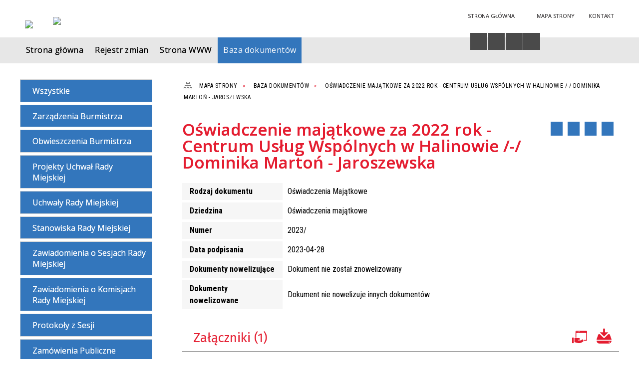

--- FILE ---
content_type: text/html; charset=utf-8
request_url: https://bip.halinow.pl/dokument-4335-oswiadczenie_majatkowe_za_2022_rok.html
body_size: 10591
content:
<!DOCTYPE html>
<html lang="pl"  itemscope="itemscope" itemtype="http://schema.org/WebPage" xmlns="http://www.w3.org/1999/xhtml">
    <head>
        <!-- METAS - - - - - - - - - - - - - - - - - - - - - - - - - - - - - -->
        <title itemprop="name">Baza dokumentów - Urząd Gminy Halinów</title>
<meta http-equiv="Content-Type" content="text/html; charset=utf-8">
	<meta name="title" content="Baza dokumentów - Urząd Gminy Halinów">
	<meta name="description" content="Urząd Gminy Halinów">
	<meta name="keywords" content="Urząd Gminy Halinów">
	<meta name="author" content="CONCEPT Intermedia www.sam3.pl">
	<meta name="robots" content="index, follow">
        <meta name="viewport" content="width=device-width" >        
        <meta name="theme-color" content="#3376BC">
        
        <!-- EXTERNALS - - - - - - - - - - - - - - - - - - - - - - - - - - - -->		
        <link rel="shortcut icon" href="/themes/skin_01/images/favicon.ico" >
        <link rel="alternate" type="application/rss+xml"  title="RSS 2.0" href="https://bip.halinow.pl/aktualnosci.xml">
		
		

        
            
        	<link rel="stylesheet" type="text/css" media="all" href="/themes/skin_01/css/common.css">
	<link rel="stylesheet" type="text/css" media="all" href="/css/concept.gallery.css">
	<link rel="stylesheet" type="text/css" media="all" href="/css/_global.css">
	<link rel="stylesheet" type="text/css" media="screen" href="/wcag_video_player/ableplayer.min.css">
	<link rel="stylesheet" type="text/css" media="all" href="/css/icons_library.css">
	<link rel="stylesheet" type="text/css" media="all" href="/themes/skin_01/css/dokumenty.css">
	<link rel="stylesheet" type="text/css" media="screen" href="/css/smoothness/jquery-ui-1.9.2.custom.min.css">
	<link rel="stylesheet" type="text/css" media="screen" href="/js/fancyBox/jquery.fancybox.css">
	<link rel="stylesheet" type="text/css" media="print" href="/css/print_strona.css">
	<link rel="stylesheet" type="text/css" media="all" href="/themes/skin_01/css/responsive.css">
	<link rel="stylesheet" type="text/css" media="all" href="/themes/skin_01/css/_multisite.css">
	<link rel="stylesheet" type="text/css" media="all" href="/css/concept-carousel.css">

        <!-- JAVASCRIPTS - - - - - - - - - - - - - - - - - - - - - - - - - - -->
                <script src="/js/jquery/jquery-1.12.4.min.js"></script>
        <script src="/js/jquery/jquery-3.1.1.min.js"></script>
        <script src="/js/jquery/jquery-ui-1.9.2.custom.min.js"></script>
        <script src="/js/hammer.min.js"></script>
        <script src="/js/jquery/jquery.ui.datepicker.min.js"></script> 
        <script src="/js/jquery/jquery-ui-timepicker-addon.min.js"></script> 
        
        <script>
//<![CDATA[
document.write("<style>.zajawka { visibility: hidden; }</style>");
//]]>
</script>        
        
        <!-- cdn for modernizr, if you haven't included it already -->
        <!-- script src="http://cdn.jsdelivr.net/webshim/1.12.4/extras/modernizr-custom.js"></script -->
        <!-- polyfiller file to detect and load polyfills -->
        <!-- script src="http://cdn.jsdelivr.net/webshim/1.12.4/polyfiller.js"></script -->

        

        <script>
        function get_upload_image_size(dimension)
        {
        if($dimension == 'x')
        return 280;
        else
        return 168;
        }
        </script>
        
        <script src="/js/../themes/skin_01/js/multisite.js"></script>
<script src="/js/menu.min.js"></script>
<script src="/js/functions.js"></script>
<script src="/js/jquery/concept-rotator.js"></script>
<script src="/js/jquery/jquery.easing.1.3.js"></script>
<script src="/js/gsap/TweenMax.min.js"></script>
<script src="/js/gsap/plugins/ScrollToPlugin.min.js"></script>
<script src="/js/gsap/plugins/CSSPlugin.min.js"></script>
<script src="/js/gsap/easing/EasePack.min.js"></script>
<script src="/js/concept.gallery.js?ver=3.0"></script>
<script src="/js/akceslab-ytplayer.js"></script>
<script src="/wcag_video_player/ableplayer.min.js"></script>
<script src="/wcag_video_player/thirdparty/js.cookie.js"></script>
<script src="/js/concept_carousel_v1_0.js"></script>
		
    </head>
        <body class="module-dokumenty action-dokument">
       
                <div class="page_title" style="display: none">
            Biuletyn Informacji Publicznej - bip.halinow.pl
<br><span class="data">Wygenerowano:&nbsp;22-01-2026</span>        </div>
        
        <h1 hidden>Biuletyn Informacji Publicznej - bip.halinow.pl
</h1>

        <div id="page_content">       
            <div id="overlay" onclick="clear_other_mobile_active_elements();toggle_body_overflow();"></div>
            <div id="page_container">
                <table role="presentation" id="table_1" class="sekcja-paneli" style="width: 100%;">
<tbody>	<tr>
		<td id="PAN_HEAD" class="panel">
			<div>
<div class="wcag_links">
	<div class="links">
		<div class="hidden">
			<a href="#content" data-offset="-300" class="scroll_to">Przejdź do treści</a>
		</div>
		
		<div class="hidden"><div tabindex="0" onclick="jQuery('body').scrollTo('*[id^=\'search_comn_\']'); jQuery('*[id^=\'search_comn_\']').val('').focus();">Przejdź do Wyszukiwarki</div></div>
		<div class="hidden"><a class="mapa_strony" tabindex="0" href="/mapa_strony.html">Przejdź do mapy strony</a></div>
		<div class="hidden"><div tabindex="0" onclick="jQuery('body').scrollTo('*[id^=\'mainMenu_\']'); jQuery(':focusable', jQuery('*[id^=\'mainMenu_\']'))[0].focus();">Przejdź do Menu</div></div>
	</div>
</div>

<script>
	jQuery('.scroll_to').css('cursor' , 'pointer').click(function () {
	var target = jQuery(this).attr('href');
	jQuery('html, body').animate({
	scrollTop: jQuery(target).offset().top -140
	}, 1000);
	});
</script>



        
	

    <div class="miejsce-banerowe logo_w_naglowku " >
        <div class="pole-banerowe noprint" style="flex-grow: 1; " >
<a href="/" target="_self"><img src="/uploads/pub/img_files/img_19694/bip_logo2.png" alt="logo w nagłówku" loading="lazy" title="" onclick="jQuery.ajax({
	type:'POST',
	url:'/banery/click/id/19694.html',
	dataType:'html'})"><span class="baner_title" style="display:none;">logo w nagłówku</span></a></div>
        </div>




    <div class="miejsce-banerowe logo_w_naglowku_zadokowane puste" >
                </div>




    <div class="miejsce-banerowe herb " >
        <div class="pole-banerowe noprint" style="flex-grow: 1; " >
<a href="/" target="_blank"><img src="/uploads/pub/img_files/img_19701/71f0f03b0e849ca0cc9204dba9b957cdcc242cac.png" alt="Logo - kliknięcie spowoduje otwarcie nowego okna" loading="lazy" title="" onclick="jQuery.ajax({
	type:'POST',
	url:'/banery/click/id/19701.html',
	dataType:'html'})"><span class="baner_title" style="display:none;">Logo</span></a></div>
        </div>




    <div class="miejsce-banerowe ikonki_standardowe " >
        <div class="noprint pole-banerowe">
<div class="topMenu_infobar">
    <div class="links">     

      <a href="/" class="home">Strona Główna</a>
		
      <a href="/mapa_strony.html" class="mapa_strony">Mapa Strony</a>
							
      <a href="/strona-133-kontakt.html" class="poczta">Kontakt</a>
      
      <div class="cl" style="float: none; height: 0;"></div>
        
    </div>
</div>
</div>
        </div>


<script>
    function toggleGlobalPause()
    {
        globalPause = !globalPause;
        jQuery("#hyperss .slide-image").toggleClass("stopped");
        jQuery(".stop-anim").toggleClass("play");

        var x = jQuery(".stop-anim").text();

        if (x == 'Wznów animacje') {
            jQuery(".stop-anim").text("Zatrzymaj animacje");
            jQuery(".stop-anim").attr("title", "Zatrzymaj animacje");
        } else {
            jQuery(".stop-anim").text("Wznów animacje");
            jQuery(".stop-anim").attr("title", "Wznów animacje");
        }
    }
</script>	

<div class="accesible" >
   <div class="stop-anim" title="Zatrzymaj animacje" tabindex="0" onclick="toggleGlobalPause();">Zatrzymaj animacje</div>
        <div class="wheelchair" title="Informacje o dostępności" onclick="location = ('https://bip.halinow.pl/strona-1000-informacje_o_dostepnosci.html');"></div>
    <div class="deklaracja_dostep" title="Deklaracja dostępności" onclick="location = ('https://bip.halinow.pl/deklaracja_dostepnosci.html');"></div>
    <div class="deaf" title="Informacje dla niesłyszących" onclick="location = ('https://bip.halinow.pl/strona-1001-informacje_dla_nieslyszacych.html');"></div>
    <div class="contrast" title="Informacje o kontraście" onclick="location = ('https://bip.halinow.pl/strona-1002-informacja_o_kontrascie.html');"></div>
    </div>

<section class="component wyszukiwarka-wrapper " >

            <header class="belka hidden-wcag">
            <h2 class="title"><span>Wyszukiwarka</span></h2>
        </header>
    
    <div class="comn-wyszukiwarka" role="search">
        
        
        <div id="search_box_comn_srch_ef06f94db15f77c946d7db259e309a95">
            <span class="warning show-delayed">Twoja przeglądarka nie obsługuje JavaScript</span>
        </div>

        <div class="cl"></div>
    </div>

    <script>
//<![CDATA[
jQuery.ajax({
	type:'POST',
	url:'/Common/getSearchAllForm/disp/none/hash_id/comn_srch_ef06f94db15f77c946d7db259e309a95.html',
	dataType:'html',
	success:function(data, textStatus){jQuery('#search_box_comn_srch_ef06f94db15f77c946d7db259e309a95').html(data);},
	complete:function(XMLHttpRequest, textStatus){wcagstinks(jQuery("#adv_form")); updateAdvSearchWidth(); jQuery("#adv_form");}})
//]]>
</script>
</section>


    <div class="miejsce-banerowe epupbip " >
        <div class="pole-banerowe noprint" style="flex-grow: 1; " >
<a href="https://www.bip.gov.pl/" target="_blank"><img src="/uploads/pub/img_files/img_19698/bipsmall.png" alt="BIP - kliknięcie spowoduje otwarcie nowego okna" loading="lazy" title="" onclick="jQuery.ajax({
	type:'POST',
	url:'/banery/click/id/19698.html',
	dataType:'html'})"><span class="baner_title" style="display:none;">BIP</span></a></div>
        </div>


<div class="cl"></div>
<nav class="glowneMenu" data-component-name="comn_mainmenu" id="mainMenu_8f139c7e98fee065b7a62538d33c1eb1-wrapper" aria-labelledby="mainMenu_8f139c7e98fee065b7a62538d33c1eb1-label">   
    <h2 id="mainMenu_8f139c7e98fee065b7a62538d33c1eb1-label" class="hidden-wcag">Menu główne 3</h2>
    <div class="okazja_top2"></div>
    <div class="okazja_top3"></div>
    		
				
        <ul class="mainMenu simplified thirdmenu " id="comn_8f139c7e98fee065b7a62538d33c1eb1">
         <li class="block block_nr_1" id="comn_8f139c7e98fee065b7a62538d33c1eb1_pos_1" data-color="#3376BC">
<a target="_self" class="menu-level-1 no-submenu" style="color:#fff; border-color:#3376BC; background: #3376BC;" href="/"><span class="menu_select_left" style="background:#3376BC;"></span><span class="menu_select_right" style="background:#3376BC;"></span><span class="menu_select_bottom" style="background:#3376BC;"></span><span style="background:#3376BC;" class="tytul_menu">Strona główna</span></a>
</li> <li class="block block_nr_2" id="comn_8f139c7e98fee065b7a62538d33c1eb1_pos_2" data-color="#3376BC">
<a target="_self" class="menu-level-1 no-submenu" style="color:#fff; border-color:#3376BC; background: #3376BC;" href="/rejestr_zmian.html"><span class="menu_select_left" style="background:#3376BC;"></span><span class="menu_select_right" style="background:#3376BC;"></span><span class="menu_select_bottom" style="background:#3376BC;"></span><span style="background:#3376BC;" class="tytul_menu">Rejestr zmian</span></a>
</li> <li class="block block_nr_3" id="comn_8f139c7e98fee065b7a62538d33c1eb1_pos_3" data-color="#3376BC">
<a target="_self" class="menu-level-1 no-submenu" style="color:#fff; border-color:#3376BC; background: #3376BC;" href="https://halinow.pl"><span class="menu_select_left" style="background:#3376BC;"></span><span class="menu_select_right" style="background:#3376BC;"></span><span class="menu_select_bottom" style="background:#3376BC;"></span><span style="background:#3376BC;" class="tytul_menu">Strona WWW</span></a>
</li> <li class="block block_nr_4" id="comn_8f139c7e98fee065b7a62538d33c1eb1_pos_4" data-color="#3376BC">
<a target="_self" class="menu-level-1 no-submenu" style="color:#fff; border-color:#3376BC; background: #3376BC;" href="/dokumenty.html"><span class="menu_select_left" style="background:#3376BC;"></span><span class="menu_select_right" style="background:#3376BC;"></span><span class="menu_select_bottom" style="background:#3376BC;"></span><span style="background:#3376BC;" class="tytul_menu">Baza dokumentów</span></a>
</li>        </ul>
		
		                <script>
//<![CDATA[
                var candidate = document.getElementById('comn_8f139c7e98fee065b7a62538d33c1eb1_pos_4');
                candidate.className += ' sel';
        
//]]>
</script>                <script>
//<![CDATA[
window.onscroll = function() { menuDocking("comn_8f139c7e98fee065b7a62538d33c1eb1");}; 
//]]>
</script><script>
//<![CDATA[
window.onresize = function() { menuDocking("comn_8f139c7e98fee065b7a62538d33c1eb1");}; 
//]]>
</script> 		
    </nav>
<div class="cl"></div>			</div>
		</td>
	</tr>
</tbody></table>
<table role="presentation" id="table_2" class="sekcja-paneli" style="width: 100%;">
<tbody>	<tr>
		<td id="PAN_1" class="panel">
			<div>
<div><nav class="dokumenty_menu component" aria-labelledby="-label">
    <h2 id="-label" class="hidden-wcag">Menu modułowe - Dokumenty</h2>
    
            <header class="belka">
            <h2 class="title"><span>Menu</span></h2>
        </header>
        
        
    <ul class="portal-menu">
	
			<li class="level-1"><a title="Wszystkie" href="/dokumenty.html"><span class="label" style="background: #3376BC; border-color: #3376BC;" title=""></span>Wszystkie</a></li>     
        
        		
					
            <li class="level-1">                
                <a href="/dokumenty_rodzaj-11-zarzadzenia_burmistrza.html"><span class="label" style="background: #3376BC; border-color: #3376BC;" title=""></span>Zarządzenia Burmistrza</a>            </li>
        		
					
            <li class="level-1">                
                <a href="/dokumenty_rodzaj-3-obwieszczenia_burmistrza.html"><span class="label" style="background: #3376BC; border-color: #3376BC;" title=""></span>Obwieszczenia Burmistrza</a>            </li>
        		
					
            <li class="level-1">                
                <a href="/dokumenty_rodzaj-22-projekty_uchwal_rady_miejskiej.html"><span class="label" style="background: #3376BC; border-color: #3376BC;" title=""></span>Projekty Uchwał Rady Miejskiej</a>            </li>
        		
					
            <li class="level-1">                
                <a href="/dokumenty_rodzaj-9-uchwaly_rady_miejskiej.html"><span class="label" style="background: #3376BC; border-color: #3376BC;" title=""></span>Uchwały Rady Miejskiej</a>            </li>
        		
					
            <li class="level-1">                
                <a href="/dokumenty_rodzaj-26-stanowiska_rady_miejskiej.html"><span class="label" style="background: #3376BC; border-color: #3376BC;" title=""></span>Stanowiska Rady Miejskiej</a>            </li>
        		
					
            <li class="level-1">                
                <a href="/dokumenty_rodzaj-12-zawiadomienia_o_sesjach_rady_miejskiej.html"><span class="label" style="background: #3376BC; border-color: #3376BC;" title=""></span>Zawiadomienia o Sesjach Rady Miejskiej</a>            </li>
        		
					
            <li class="level-1">                
                <a href="/dokumenty_rodzaj-19-zawiadomienia_o_komisjach_rady_miejskiej.html"><span class="label" style="background: #3376BC; border-color: #3376BC;" title=""></span>Zawiadomienia o Komisjach Rady Miejskiej</a>            </li>
        		
					
            <li class="level-1">                
                <a href="/dokumenty_rodzaj-7-protokoly_z_sesji.html"><span class="label" style="background: #3376BC; border-color: #3376BC;" title=""></span>Protokoły z Sesji</a>            </li>
        		
					
            <li class="level-1">                
                <a href="/dokumenty_rodzaj-17-zamowienia_publiczne.html"><span class="label" style="background: #3376BC; border-color: #3376BC;" title=""></span>Zamówienia Publiczne</a>            </li>
        		
					
            <li class="level-1">                
                <a href="/dokumenty_rodzaj-2-nabor.html"><span class="label" style="background: #3376BC; border-color: #3376BC;" title=""></span>Nabór</a>            </li>
        		
					
            <li class="level-1">                
                <a href="/dokumenty_rodzaj-23-wyniki_naboru.html"><span class="label" style="background: #3376BC; border-color: #3376BC;" title=""></span>Wyniki naboru</a>            </li>
        		
					
            <li class="level-1">                
                <a href="/dokumenty_rodzaj-24-obwieszczenia_ministra.html"><span class="label" style="background: #3376BC; border-color: #3376BC;" title=""></span>Obwieszczenia Ministra</a>            </li>
        		
					
            <li class="level-1">                
                <a href="/dokumenty_rodzaj-21-obwieszczenia_wojewody.html"><span class="label" style="background: #3376BC; border-color: #3376BC;" title=""></span>Obwieszczenia Wojewody</a>            </li>
        		
					
            <li class="level-1">                
                <a href="/dokumenty_rodzaj-25-zawiadomienia_wojewody.html"><span class="label" style="background: #3376BC; border-color: #3376BC;" title=""></span>Zawiadomienia Wojewody</a>            </li>
        		
					
            <li class="level-1">                
                <a href="/dokumenty_rodzaj-16-rio.html"><span class="label" style="background: #3376BC; border-color: #3376BC;" title=""></span>RIO</a>            </li>
        		
					
            <li class="level-1">                
                <a href="/dokumenty_rodzaj-20-oswiadczenia_majatkowe.html"><span class="label" style="background: #3376BC; border-color: #3376BC;" title=""></span>Oświadczenia Majątkowe</a>            </li>
        		
					
            <li class="level-1">                
                <a href="/dokumenty_rodzaj-31-konkursy.html"><span class="label" style="background: #3376BC; border-color: #3376BC;" title=""></span>Konkursy</a>            </li>
        		
					
            <li class="level-1">                
                <a href="/dokumenty_rodzaj-18-rozstrzygniecie_otwartego_konkursu.html"><span class="label" style="background: #3376BC; border-color: #3376BC;" title=""></span>Rozstrzygnięcie Otwartego Konkursu</a>            </li>
        		
					
            <li class="level-1">                
                <a href="/dokumenty_rodzaj-29-oferty_z_wlasnej_inicjatywy.html"><span class="label" style="background: #3376BC; border-color: #3376BC;" title=""></span>Oferty z własnej inicjatywy</a>            </li>
        		
					
            <li class="level-1">                
                <a href="/dokumenty_rodzaj-1-interpelacje.html"><span class="label" style="background: #3376BC; border-color: #3376BC;" title=""></span>Interpelacje</a>            </li>
        		
					
            <li class="level-1">                
                <a href="/dokumenty_rodzaj-4-ogloszenia.html"><span class="label" style="background: #3376BC; border-color: #3376BC;" title=""></span>Ogłoszenia</a>            </li>
        		
					
            <li class="level-1">                
                <a href="/dokumenty_rodzaj-5-oswiadczenia.html"><span class="label" style="background: #3376BC; border-color: #3376BC;" title=""></span>Oświadczenia</a>            </li>
        		
					
            <li class="level-1">                
                <a href="/dokumenty_rodzaj-6-porozumienia.html"><span class="label" style="background: #3376BC; border-color: #3376BC;" title=""></span>Porozumienia</a>            </li>
        		
					
            <li class="level-1">                
                <a href="/dokumenty_rodzaj-8-sprawozdania.html"><span class="label" style="background: #3376BC; border-color: #3376BC;" title=""></span>Sprawozdania</a>            </li>
        		
					
            <li class="level-1">                
                <a href="/dokumenty_rodzaj-10-umowy.html"><span class="label" style="background: #3376BC; border-color: #3376BC;" title=""></span>Umowy</a>            </li>
        		
					
            <li class="level-1">                
                <a href="/dokumenty_rodzaj-14-regulaminy.html"><span class="label" style="background: #3376BC; border-color: #3376BC;" title=""></span>Regulaminy</a>            </li>
        		
					
            <li class="level-1">                
                <a href="/dokumenty_rodzaj-15-dokumenty_zrodlowe_bip.html"><span class="label" style="background: #3376BC; border-color: #3376BC;" title=""></span>Dokumenty źródłowe BIP</a>            </li>
        		
					
            <li class="level-1">                
                <a href="/dokumenty_rodzaj-27-obwieszczenie_regionalnego_dyrektora.html"><span class="label" style="background: #3376BC; border-color: #3376BC;" title=""></span>Obwieszczenie Regionalnego Dyrektora Ochrony Środowiska</a>            </li>
        		
					
            <li class="level-1">                
                <a href="/dokumenty_rodzaj-28-pgw_wody_polskie.html"><span class="label" style="background: #3376BC; border-color: #3376BC;" title=""></span>PGW Wody Polskie</a>            </li>
        		
					
            <li class="level-1">                
                <a href="/dokumenty_rodzaj-30-informacja.html"><span class="label" style="background: #3376BC; border-color: #3376BC;" title=""></span>Informacja</a>            </li>
        		
					
            <li class="level-1">                
                <a href="/dokumenty_rodzaj-32-obwieszczenie_starosty_minskiego.html"><span class="label" style="background: #3376BC; border-color: #3376BC;" title=""></span>Obwieszczenie Starosty Mińskiego</a>            </li>
        		
					
            <li class="level-1">                
                <a href="/dokumenty_rodzaj-33-petycje_rm.html"><span class="label" style="background: #3376BC; border-color: #3376BC;" title=""></span>Petycje RM</a>            </li>
        		
					
            <li class="level-1">                
                <a href="/dokumenty_rodzaj-34-obwieszczenie_marszalka_wojewodztwa.html"><span class="label" style="background: #3376BC; border-color: #3376BC;" title=""></span>Obwieszczenie Marszałka Województwa Mazowieckiego</a>            </li>
        		
					
            <li class="level-1">                
                <a href="/dokumenty_rodzaj-35-ogloszenia_urzedu_miejskiego_w_halinowie.html"><span class="label" style="background: #3376BC; border-color: #3376BC;" title=""></span>Ogłoszenia Urzędu Miejskiego w Halinowie</a>            </li>
        		
					
            <li class="level-1">                
                <a href="/dokumenty_rodzaj-36-wyniki_glosowania.html"><span class="label" style="background: #3376BC; border-color: #3376BC;" title=""></span>Wyniki Głosowania</a>            </li>
        		
					
            <li class="level-1">                
                <a href="/dokumenty_rodzaj-37-petycje_burmistrz.html"><span class="label" style="background: #3376BC; border-color: #3376BC;" title=""></span>Petycje Burmistrz</a>            </li>
        		
					
            <li class="level-1">                
                <a href="/dokumenty_rodzaj-38-dokumenty_finansowe.html"><span class="label" style="background: #3376BC; border-color: #3376BC;" title=""></span>Dokumenty Finansowe</a>            </li>
        		
					
            <li class="level-1">                
                <a href="/dokumenty_rodzaj-39-sejmik_wojewodztwa_mazowieckiego.html"><span class="label" style="background: #3376BC; border-color: #3376BC;" title=""></span>Sejmik Województwa Mazowieckiego</a>            </li>
        		
					
            <li class="level-1">                
                <a href="/dokumenty_rodzaj-40-ministerstwo_rozwoju.html"><span class="label" style="background: #3376BC; border-color: #3376BC;" title=""></span>Ministerstwo Rozwoju</a>            </li>
        		
					
            <li class="level-1">                
                <a href="/dokumenty_rodzaj-41-zagospodarowanie_przestrzenne.html"><span class="label" style="background: #3376BC; border-color: #3376BC;" title=""></span>Zagospodarowanie Przestrzenne</a>            </li>
        		
					
            <li class="level-1">                
                <a href="/dokumenty_rodzaj-43-minister_rozwoju_i_technologii.html"><span class="label" style="background: #3376BC; border-color: #3376BC;" title=""></span>Minister Rozwoju i Technologii</a>            </li>
        		
					
            <li class="level-1">                
                <a href="/dokumenty_rodzaj-44-ogloszenie_sadu.html"><span class="label" style="background: #3376BC; border-color: #3376BC;" title=""></span>Ogłoszenie Sądu</a>            </li>
        		
					
            <li class="level-1">                
                <a href="/dokumenty_rodzaj-45-uchwaly_miejskiej_komisji_wyborczej_w.html"><span class="label" style="background: #3376BC; border-color: #3376BC;" title=""></span>Uchwały Miejskiej Komisji Wyborczej w Halinowie</a>            </li>
            </ul>
    
</nav>
</div>

    <div class="miejsce-banerowe banery_w_centralnym_panelu " >
        <div class="pole-banerowe noprint" style="flex-grow: 1; " >
<a href="https://dziennikustaw.gov.pl/DU" target="_blank"><img src="/uploads/pub/img_files/img_19700/dziennik_ustaw.png" alt="Dziennik Ustaw - kliknięcie spowoduje otwarcie nowego okna" loading="lazy" title="" onclick="jQuery.ajax({
	type:'POST',
	url:'/banery/click/id/19700.html',
	dataType:'html'})"><span class="baner_title" style="display:none;">Dziennik Ustaw</span></a></div>
<div class="pole-banerowe noprint" style="flex-grow: 1; " >
<a href="https://monitorpolski.gov.pl/MP" target="_blank"><img src="/uploads/pub/img_files/img_19699/monitor_baner.png" alt="Monitor Polski - kliknięcie spowoduje otwarcie nowego okna" loading="lazy" title="" onclick="jQuery.ajax({
	type:'POST',
	url:'/banery/click/id/19699.html',
	dataType:'html'})"><span class="baner_title" style="display:none;">Monitor Polski</span></a></div>
        </div>


<section class="component licznik_odwiedzin">

            <header class="belka">
            <h2 class="title"><span>Statystyka</span></h2>
        </header>
    
    <div class="ilosc_odwiedzin">
        Ilość odwiedzin:       
        <div class="licznik_wartosc">2200854</div>        
    </div>
    
    <div class="cl"></div>    

    <div class="aktualizacja_strony">
Ostatnia aktualizacja<br>tego dokumentu
<div class="cl"></div>
<div class="licznik_wartosc">
12-07-2023
</div>
</div>

    <div class="cl"></div>
    
    <div class="aktualizacja_bip">
    Ostatnia aktualizacja BIP:    <div class="cl"></div>
    <div class="licznik_wartosc">
        22-01-2026    </div>        
</div>
<div class="cl"></div>            

</section>			</div>
		</td>
		<td id="PAN_2" class="panel">
			<div>
<nav class="navigator" id="breadcrumbs" aria-labelledby="breadcrumbs-label">
    <h2 id="breadcrumbs-label" class="hidden-wcag">Breadcrumbs</h2>
    
    <ul itemscope itemtype="http://schema.org/BreadcrumbList">
        
    <li itemprop="itemListElement" itemscope itemtype="http://schema.org/ListItem"><a class="navigator_home" property="item" typeof="WebPage" itemprop="item" itemtype="https://schema.org/Thing" itemscope="itemscope" href="/mapa_strony.html"><span itemprop="name">Mapa Strony</span></a><meta itemprop="position" content="1"></li><li itemprop="itemListElement" itemscope itemtype="http://schema.org/ListItem"><a property="item" typeof="WebPage" itemprop="item" itemtype="https://schema.org/Thing" itemscope="itemscope" href="/dokumenty.html"><span itemprop="name">Baza dokumentów</span></a><meta itemprop="position" content="2"></li><li itemprop="itemListElement" itemscope itemtype="http://schema.org/ListItem"><a property="item" typeof="WebPage" itemprop="item" itemtype="https://schema.org/Thing" itemscope="itemscope" href="/dokument-4335-oswiadczenie_majatkowe_za_2022_rok.html"><span itemprop="name">Oświadczenie majątkowe za 2022 rok - Centrum Usług Wspólnych w Halinowie /-/ Dominika Martoń - Jaroszewska</span></a><meta itemprop="position" content="3"></li>        
    </ul>

</nav>
				<div id='content'><div class="messages">
            
    
    
    </div>

<article>
    <header>
        <h2 class="title">
            <span class="etykieta_zajawka">
                <span class="label" style="background: #3376BC; border-color: #3376BC;" title=""></span>            </span>
            Oświadczenie majątkowe za 2022 rok - Centrum Usług Wspólnych w Halinowie /-/ Dominika Martoń - Jaroszewska        </h2>
    </header>

    <div class="akcje_top">
        <ul class="actions">
		<li title="Pobierz plik Pdf z treścią" class="pdf" onclick="location=('https://converter.sam3.pl/convert.php?url=https://bip.halinow.pl/dokument-4335-oswiadczenie_majatkowe_za_2022_rok.html&amp;title=Oswiadczenie_majatkowe_za_2022_rok_Centrum_Uslug_Wspolnych_w_Halinowie_Dominika_Marton_Jaroszewska');"><span class="hidden-wcag">Pobierz artykuł w formie pliku </span>Pdf</li>			
			<li class="print" title="Drukuj treść" onclick="window.print();">Drukuj<span class="hidden-wcag"> treść tego artykułu</span></li>		
		
			<li class="back" title="Powrót" onclick="history.back();">Powrót<span class="hidden-wcag"> do poprzedniej strony</span></li>
			<li class="zglos" title="Kontakt" onclick="location=('/strona-133-kontakt.html');">Kontakt<span class="hidden-wcag"> na stronie Kontakt</span></li>
	       
</ul>

<div class="cl"></div>        <div class="cl"></div>
    </div>

    <table class="table_data">
                    <tr>
                <th>Rodzaj dokumentu</th>
                <td>Oświadczenia Majątkowe</td>
            </tr>
        
                    <tr>
                <th>Dziedzina</th>
                <td>Oświadczenia majątkowe</td>                        
            </tr>
                                    <tr>
                <th>Numer</th>
                <td>
                    2023/                </td>
            </tr>
        
                    <tr>
                <th>Data podpisania</th>
                <td>2023-04-28</td>
            </tr>
                

        
        
        
        
                <tr>
            <th>Dokumenty nowelizujące</th>
            <td>
                Dokument nie został znowelizowany            </td>
        </tr>
        <tr>
            <th>Dokumenty nowelizowane</th>
            <td>
                Dokument nie nowelizuje innych dokumentów            </td>
        </tr>
    </table>

            <div class="clr"></div>
        <section class="powiazane dokumenty">
            <header class="belka">
                <h2 class="title" ><span style="display:inline-block;">Załączniki&nbsp;(1)</span></h2>
                <a title="Do otwarcia załączników może być potrzebne oprogramowanie, które możesz pobrać tutaj" class="software_attach" href="/strona-4-informacje_o_zalacznikach.html">Oprogramowanie</a><a title="Pobierz wszystkie załączniki jako archiwum ZIP" class="zip_link" href="/dokumenty/downloadZip/id/4335.html">Pobierz wszystkie załączniki</a>                <div class="cl"></div>
            </header>
                             
                <div class="zal_items">
                    <div class="file_title">
                        <a class="zalacznik_embeded" style="background: transparent url(/images/portal/ikony/pdf.png) no-repeat 0px 0px" title="Dyrektor Centrum Usług Współnych w Halinowie /-/ Dominika Martoń - Jaroszewskaplik PDF" href="/dokumenty/download/dok_id/4335/zal/6397/type/zal/dir/pub.html">Dyrektor Centrum Usług Współnych w Halinowie /-/ Dominika Martoń - Jaroszewska<span class="size" aria-hidden="true">300&nbsp;kB</span></a>                    </div>

                    <div class="file_title_info">
                        <strong>Wytworzył:&nbsp;</strong>Dyrektor Centrum Usług Współnych w Halinowie /-/ Dominika Martoń - Jaroszewska<br><strong>Data wytworzenia:&nbsp;</strong>2023-04-28<br><strong>Data publikacji:&nbsp;</strong>2023-07-12<br>                    </div>

                    <div class="cl"></div>
                </div>
                    </section>
    
	<div class="bottom">
   
    <div class="info info_strona">
        <strong class="user">Opublikował:</strong><span class="author">mkaminski</span><br>
        <strong class="last_pdate">Ostatnia aktualizacja:</strong><span class="date">12 / 07 / 2023</span><br>
		<strong class="last_pdate">Opublikowano:</strong><span class="date">12 / 07 / 2023</span><br>
                <div class="clr"></div>
                    <div class="link"><a title="Historia zmian" class="historia_link" href="/dokument_historia-4335-oswiadczenie_majatkowe_za_2022_rok.html">Historia zmian</a></div>
            </div>
	
	 
        <ul class="actions">
		<li title="Pobierz plik Pdf z treścią" class="pdf" onclick="location=('https://converter.sam3.pl/convert.php?url=https://bip.halinow.pl/dokument-4335-oswiadczenie_majatkowe_za_2022_rok.html&amp;title=Oswiadczenie_majatkowe_za_2022_rok_Centrum_Uslug_Wspolnych_w_Halinowie_Dominika_Marton_Jaroszewska');"><span class="hidden-wcag">Pobierz artykuł w formie pliku </span>Pdf</li>			
			<li class="print" title="Drukuj treść" onclick="window.print();">Drukuj<span class="hidden-wcag"> treść tego artykułu</span></li>		
		
			<li class="back" title="Powrót" onclick="history.back();">Powrót<span class="hidden-wcag"> do poprzedniej strony</span></li>
			<li class="zglos" title="Kontakt" onclick="location=('/strona-133-kontakt.html');">Kontakt<span class="hidden-wcag"> na stronie Kontakt</span></li>
	       
</ul>

<div class="cl"></div>		
		
    </div>

    <div class="cl"></div>   
	
	<div class="cl"></div>   

</article>

<script src="/js/fancyBox/jquery.fancybox.min.js" ></script>

<script>
    jQuery('.fancybox').fancybox({
        transitionIn	:	'fade',
		transitionOut	:	'fade',
        speedIn         :	600, 
		speedOut		:	200, 
        autoScale: true,
        closeBtn: false,
        beforeShow: function () {
         
            var imgAlt = jQuery(this.element).find("img").attr("alt");
                       
            if (imgAlt) {
                this.title = imgAlt;
                jQuery(".fancybox-image").attr("alt", imgAlt);
            } else {
                this.title = '';											   
            }

            this.title = (this.title ? '<h4>' + this.title + '</h4>' : '') ;
            if (this.group.length > 1) {
                this.title += '<span class="counter">Zdjęcie ' + (this.index + 1) + ' z ' + this.group.length + '</span>';
                if (jQuery.fancybox.player.isActive) {
                    this.title += '<a href="javascript:jQuery.fancybox.play();" title="Wyłącz pokaz zdjęć" class="myPlay myPlayON" onclick="jQuery(\'.myPlay\').toggleClass(\'myPlayON\')">Zatrzymaj</a>';
                } else {
                    this.title += '<a href="javascript:jQuery.fancybox.play();" title="Włącz pokaz zdjęć" class="myPlay" onclick="jQuery(\'.myPlay\').toggleClass(\'myPlayON\')">Uruchom</a>';
                }
            }
            this.title += '<a onClick="parent.jQuery.fancybox.close();" alt="Zamknij" title="Zamyka okno" class="fancybox-item fancybox-close" href="javascript:;">Zamknij</a>';
        },
        helpers: {
            title: {
                type: 'inside',
                position: 'top',
            }
        },
        afterShow: function () {
            // odkomentuj v2 zeby uruchomic FancyBox-a z focusem
            //jQuery(this.content).attr("tabindex",1).focus(); // v1
            //jQuery('.fancybox-wrap a').first().focus(); // v2
        }
    });
</script>


				</div>
			</div>
		</td>
	</tr>
</tbody></table>
<table role="presentation" id="table_3" class="sekcja-paneli" style="width: 100%;">
<tbody>	<tr>
		<td id="FULL_FOOT" class="panel">
			<div>


    <div class="miejsce-banerowe logo_w_stopce " >
        <div class="pole-banerowe noprint" style="flex-grow: 1; " >
<a href="/" target="_self"><img src="/uploads/pub/img_files/img_19702/a8a2b101d6a7fb2f354355c79af644b9ecc38996.png" alt="logo w stopce" loading="lazy" title="" onclick="jQuery.ajax({
	type:'POST',
	url:'/banery/click/id/19702.html',
	dataType:'html'})"><span class="baner_title" style="display:none;">logo w stopce</span></a></div>
        </div>




    <div class="noprint pole-banerowe">
<div class="mapka_stopka">

<div class="mapka">

<iframe src="https://www.google.com/maps/embed?pb=!1m18!1m12!1m3!1d39097.670856842145!2d21.34767548996935!3d52.23240422832097!2m3!1f0!2f0!3f0!3m2!1i1024!2i768!4f13.1!3m3!1m2!1s0x471ed60f2cded5cd%3A0x41c4847cc5f12aaa!2zSGFsaW7Ds3c!5e0!3m2!1spl!2spl!4v1509450955088" width="294" height="172" allowfullscreen="" loading="lazy"></iframe>

</div>
</div>

<div class="lewe_dane">

<div class="stopka_adres">
  <span>ul. Spółdzielcza 1,</span><br>
  <span>05 - 074 Halinów</span>
  
  </div>
  
  <div class="cl">  </div>
  
<div class="stopka_tel">
  <span class="tel">Telefon:</span><span class="tel_nr"><a href="tel:227836080">22 783 60 80</a></span><br>
  <span class="tel">Fax:</span><span class="tel_nr"><a href="tel:227836107">22 783 61 07</a></span><br>
  <span><a class="stopka_mail tel_nr" href="mailto:halinow@halinow.pl">halinow@halinow.pl</a></span>
  </div>
  
  <div class="stopka_nip">
    <span>NIP:</span>8222160292<br>
    <span>REGON:</span>013269172
  </div>

  <div class="cl">        </div>  

  
  <div class="cl">        </div>
  
</div>
   
   

  <div class="prawe_dane">
    
   
    <div class="godziny">
      
			<div class="godziny_etykieta">poniedziałek: </div>8:00 - 17:00<br>
			<div class="godziny_etykieta">wtorek: </div>8:00 - 16:00<br>
			<div class="godziny_etykieta">środa: </div>8:00 - 16:00<br>
			<div class="godziny_etykieta">czwartek:</div>8:00 - 16:00<br>
			<div class="godziny_etykieta">piątek:</div>8:00 - 15:00<br>
			  <div class="stopka_dane_adres" style="margin-top: 10px;">

  </div>
      
    </div>
    
    <div class="cl">
  </div>

<div class="stopka_dane_adres">
      <a href="/strona-133-kontakt.html">Pełne dane adresowe</a>
      </div>

<div class="cl">   
</div>
</div>
<div class="stopka_linki">
  
  <div>
    <a href="/">Strona główna</a>
  </div>
  
  <div>
    <a href="/dokumenty.html">Baza dokumentów</a>
  </div>
        
  <div>
    <a href="/rejestr_zmian.html">Rejestr zmian</a>
  </div>
    
   <div>
     <a href="https://halinow.pl/">Strona WWW</a>
  </div>
  
  
  
</div>

</div>
    

			</div>
		</td>
	</tr>
	<tr>
		<td id="PAN_FOOT_2" class="panel">
			<div>
<div class="cl"></div>

<div class="page_footer">    

    <div class="footer_left">        
        <p><span>&copy; UM Halin&oacute;w, Wszelkie prawa zastrzeżone</span></p>
<div id="gtx-trans" style="position: absolute; left: 106px; top: -19px;"></div>    </div>
    
    <div class="footer_right">
                
        <a href="http://sam3.pl/strona-293-wcag.html" class="akceslab">Informacje o certyfikacie dostępności</a>
		
		<div class="cl cl_stopka" style="display:none;"></div>
		
		    
        <div class="icon_stopka">
                <div class="icon w3c"></div>
                <div class="icon html5"><a target="_blank" title="Kliknij, aby przejść w nowym oknie do walidatora HTML" href="http://validator.w3.org/check?uri=https://bip.halinow.pl:443/dokument-4335-oswiadczenie_majatkowe_za_2022_rok.html">HTML5</a></div>
                <div class="icon css3"><a target="_blank" title="Kliknij, aby przejść w nowym oknie do walidatora CSS" href="http://jigsaw.w3.org/css-validator/validator?uri=https://bip.halinow.pl:443/dokument-4335-oswiadczenie_majatkowe_za_2022_rok.html">CSS3</a></div>
                <div class="icon wcag"><a target="_blank" title="Kliknij, aby przejść w nowym oknie do walidatora WCAG" href="http://wave.webaim.org/report#/https://bip.halinow.pl/dokument-4335-oswiadczenie_majatkowe_za_2022_rok.html">WCAG 2.1</a></div>
        </div>
		
		<div class="cl cl_stopka" style="display:none;"></div>
        
        <div class="author_stopka">       
            <div class="walidacja">
                Walidacja:
                <a target="_blank" title="Kliknij, aby przejść w nowym oknie do walidatora HTML" href="http://validator.w3.org/check?uri=https://bip.halinow.pl:443/dokument-4335-oswiadczenie_majatkowe_za_2022_rok.html">HTML5</a>&nbsp;+&nbsp;
                <a target="_blank" title="Kliknij, aby przejść w nowym oknie do walidatora CSS" href="http://jigsaw.w3.org/css-validator/validator?uri=https://bip.halinow.pl:443/dokument-4335-oswiadczenie_majatkowe_za_2022_rok.html">CSS3</a>&nbsp;+&nbsp;
				 <a target="_blank" title="Kliknij, aby przejść w nowym oknie do walidatora WCAG" href="http://wave.webaim.org/report#/https://bip.halinow.pl/dokument-4335-oswiadczenie_majatkowe_za_2022_rok.html">WCAG 2.1</a>
            </div>

            Wykonanie&nbsp;&nbsp;<a title="concept Intermedia" target="_blank" class="wykonanie" href="http://conceptintermedia.pl"><span class="concept">CONCEPT</span><span class="intermedia">&nbsp;Intermedia</span></a>
        </div>     

	<div class="cl cl_stopka" style="display:none;"></div>	
               
    </div>
    
    <div class="cl"></div>

</div>


			</div>
		</td>
	</tr>
</tbody></table>
<div id="css-active"></div>        <script>

            function closeTemplatePreview()
            {
                sCookie('previewTemplate', null, -1);
                window.close();
                window.parent.deactivate_generic_modal_window();                
            }

            execution_array.push('adjustBoxes');
            execution_array.push('fixConceptRotators');

            /*window.onload = function()
             {
             //var start = new Date().getTime();
                     
             adjustBoxes();
             adjustPanels();
                     
             //var end = new Date().getTime();
             //var time = end - start;
             //console.log("Adjusting execution time: " + time + "ms");
             };*/

            /*function fix_bookmark()
             {
             var offset = jQuery('#mobile-bookmark').offset();  
                     
             jQuery(window).scroll(function () {  
             var scrollTop = jQuery(window).scrollTop(); // check the visible top of the browser  
                     
             if (offset.top < scrollTop) 
             jQuery('#mobile-bookmark').addClass('fixed');  
             else 
             jQuery('#mobile-bookmark').removeClass('fixed');  
             });  
             }
                     
             execution_array.push('fix_bookmark');*/
        </script>
        </div>
            <div id="page_footer">
                                <div id="popup-bg" style="background-color: #333333"></div>
                            </div>

                        <div class="scroll-top" title="Przewiń na górę"  style="display: none;" tabindex="0">Przewiń na górę</div>
            <div class="mobile-menu">
    <a class="mobile-icon-homepage" href="/">Strona główna</a>	
				
	<a class="mobile-icon-search" title="Kliknij, aby otworzyć wyszukiwarkę" href="#" onclick="handle_mobile_icon_search();; return false;">Wyszukiwarka</a><a class="mobile-icon-tools" href="#" onclick="handle_mobile_icon_tools();; return false;">Narzędzia</a><a class="mobile-icon-main-menu" title="Kliknij, aby otworzyć menu serwisu" href="#" onclick="handle_mobile_icon_main_menu();; return false;">Menu główne</a><a class="mobile-icon-menu-portal" title="Kliknij, aby otworzyć menu szczegółowe modułu" href="#" onclick="handle_mobile_icon_menu_portal();; return false;">Menu szczegółowe</a><a class="mobile-icon-panel" title="Kliknij, aby otworzyć panel" href="#" onclick="handle_mobile_panel();; return false;">panel</a>    <script>
		jQuery("body").each(function(){
						mc = new Hammer(this);

			mc.on('swipeleft swiperight',function(e) {
				clear_other_mobile_active_elements();
				toggle_body_overflow();
			});
		});

		jQuery(window).resize( jQuery.debounce( 250, function(){
			if ($('.mobile-menu').css('display')==='none') {
					clear_other_mobile_active_elements();
					toggle_body_overflow();
			}
		}) );			
	</script>
</div>        </div>
                <script>
		
			function newsboxrespo() {
				var height;
				height = jQuery(".newsbox-container li.zaj-wrapper.active").outerHeight();				
				jQuery(".newsbox-container").css("height",height);
			}
		
            jQuery(document).ready(function ()
            {
                jQuery(".scroll-top").click(function ()
                {
                    jQuery('html,body').animate({scrollTop: 0}, 800);
                });

                var window_height = jQuery(window).height();
                var offset = window_height * 0.7;
                var position;
                var button = jQuery(".scroll-top");

                function button_toggle()
                {
                    position = jQuery(this).scrollTop();
                    if (position > offset) {
                        jQuery(button).fadeIn("slow", function ()
                        {
                            button.show();
                        });
                    } else {
                        jQuery(button).fadeOut("slow", function ()
                        {
                            button.hide();
                        });
                    }
                }

                jQuery(document).on('scroll ready', function ()
                {
                    button_toggle();
                });
            });

            jQuery(window).on("load", function () {
                jQuery.each(execution_array, function (i, to_exec) {
                    if (isFunction(window[to_exec])) {
                        window[to_exec]();
                    } else {
                        console.error("`" + to_exec + "` is not a function! Skipping that one.");
                    }
														
                });
                
                /* wysokosc naglowka */
                var r0;
                r0 = jQuery("#hyperss .slide-image").outerHeight();
                jQuery("#hyperss").css("height",r0);

                var r1;
                r1 = jQuery("#hyperss .slide-image img").outerHeight();	
                jQuery("#hyperss").css("height",r1);
                
                               
                /* ustawiamy wysokość zajawek */
                
                setTimeout(function(){ setZajawkiHeight(); }, 1000);  				
				setZajawkiHeight();
                
                setTimeout(function(){ jQuery(".mainMenu .block.sel span.tytul_menu").css("background","transparent");	 }, 50);
            });

            FontSizeRestore();
            wcagstinks();
            function bwmode() {return "false";}; 
            
            jQuery(window).resize( jQuery.debounce( 250, setZajawkiHeight ) );			
			
			
        </script>  
        <script>
//<![CDATA[
window.onresize = function() { 			
                    var r3;
                    r3 = jQuery("#hyperss .slide-image img").outerHeight();				
                    jQuery("#hyperss").css("height",r3);	
                    
                    /* newsbox */
                    newsboxrespo();	
                };				
            
//]]>
</script>	
		
                            
        <script async src="/js/simple.carousel.min.js"></script>
        <script async src="/js/jquery/jquery.browser.js"></script> 
        <script async src="/js/jquery/i18n/jquery-ui-datepicker-pl.min.js"></script> 
        <script async src="/js/jquery/i18n/jquery-ui-timepicker-pl.js"></script> 
        <script async src="/js/whcookies.min.js" ></script>
        
        
<script>
    jQuery(document).ready(function ()
    {
        jQuery('.miejsce-banerowe:has(> .pole-banerowe.ikony)').addClass('ikony-wrapper');
    });
</script>   
    </body>
</html>


--- FILE ---
content_type: text/css
request_url: https://bip.halinow.pl/themes/skin_01/css/_multisite.css
body_size: 806
content:
@charset "UTF-8";
/******************************************************************************/
/* Plik CSS wspoldzielony miedzy danym multisitem i jego adminem              */
/******************************************************************************/


/** KOLOR DOMINUJACY  ------------------------------------------------------- */
a.software_attach:before, a.zip_link:before {
	color: #E41D30;
}
a.zalacznik_embeded strong 
{ color:#3376BC; }


/** KOLOR DODATKOWY   ------------------------------------------------------- */
a.zalacznik_embeded .size
{ color: black; }


/** ZALACZNIKI -------------------------------------------------------------- */
a.zalacznik_embeded
{
    font: normal normal 500 18px/150% 'Fira Sans Condensed',Arial
}

a.zalacznik_embeded strong 
{
    font-size: 16px !important;
    font-weight: normal;
    text-shadow: 0 0;
}

a.zalacznik_embeded .size 
{
    font-size: 14px !important;
}

a.zalacznik_embeded {
    font-size: 16px !important;
    line-height: 125%;
    font-family: 'Fira Sans',Arial;
    font-weight: normal;
}
.zalacznik_embeded {
    background-color: transparent;
    background-repeat: no-repeat;
    background-position: 0px 0px;
    padding: 5px 0 5px 50px;
    margin: 0 0 5px 0;
    display: block;
    min-height: 38px;
    color: inherit;
    text-decoration: inherit;
    font-family: inherit;
}

a.zalacznik_embeded strong {
    padding: 0px !important;
    display: inline-block;
}

a.zalacznik_embeded .size {
    position: relative;
    top: 0px;
    font-size: 14px !important;
}

/** BOKSY INFORMACYJNE   ------------------------------------------------------- */
.Bardzo_wazne_box, .Uwaga_box, .Istotne_informacje_box 
{
    padding: 10px 20px 10px 74px;
    display: block;
}

.Bardzo_wazne_box
{
    border: 5px solid #ca0000;
    background: #fff url('/themes/skin_01/images/redbox.png') no-repeat scroll 13px 13px;
}

.Uwaga_box{
	border: 5px solid #ffd700;
    background: #fff url('/themes/skin_01/images/yellowbox.png') no-repeat scroll 13px 13px;
}

.Istotne_informacje_box{
	border: 5px solid #337bcc;
    background: #fff url('/themes/skin_01/images/bluebox.png') no-repeat scroll 13px 13px;
}



.Bardzo_wazne_box::first-line, .Uwaga_box::first-line, .Istotne_informacje_box::first-line
{
    display: block;
    font-size: 19px;
    font-weight: 500;
    text-shadow: 1px 0px;
    letter-spacing: 0.5px;
    line-height:150%;
}

.Bardzo_wazne_box::first-line{color: #ca0000;}
.Uwaga_box::first-line{color: black;}
.Istotne_informacje_box::first-line{color: #337bcc;}


.video-responsive {}

.Informacja_aplikacji_mobilnej_uwaga
{
    border: 3px solid red;
    padding: 10px;
}







